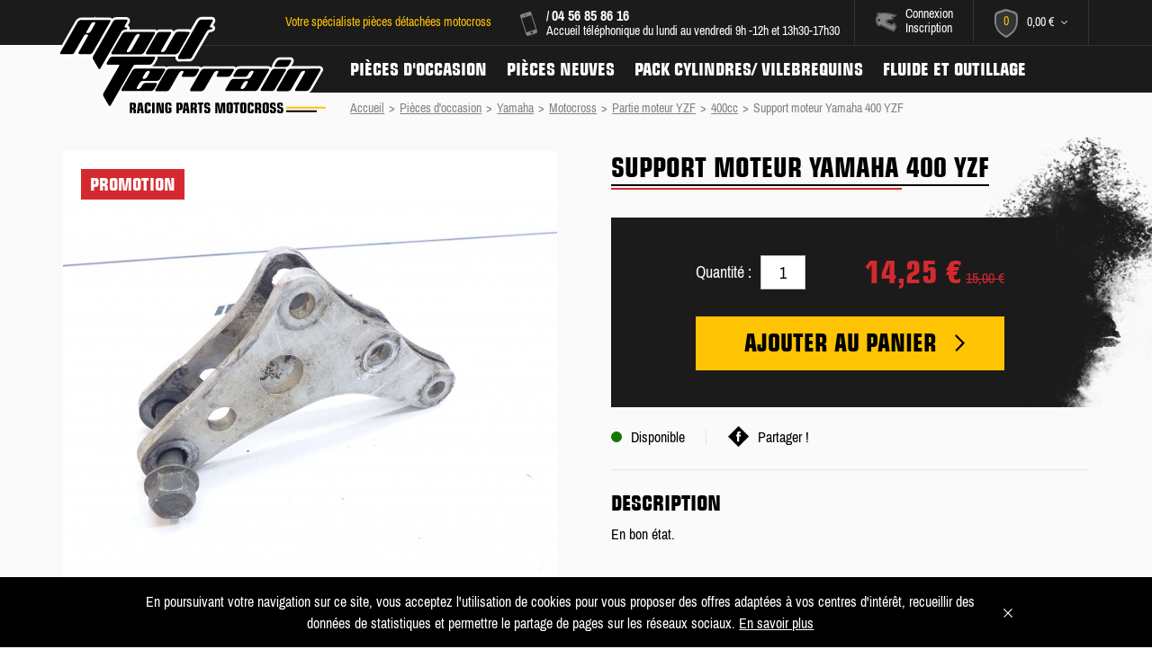

--- FILE ---
content_type: text/html; charset=utf-8
request_url: https://www.atout-terrain.com/fr/400cc/3486-support-moteur-400-yzf.html
body_size: 12062
content:
<!DOCTYPE HTML> <!--[if lt IE 7]><html class="no-js lt-ie9 lt-ie8 lt-ie7" lang="fr-fr"><![endif]--> <!--[if IE 7]><html class="no-js lt-ie9 lt-ie8 ie7" lang="fr-fr"><![endif]--> <!--[if IE 8]><html class="no-js lt-ie9 ie8" lang="fr-fr"><![endif]--> <!--[if IE 9]><html class="no-js ie9" lang="fr-fr"><![endif]--> <!--[if IE 10]><html class="no-js ie10" lang="fr-fr"><![endif]--><html lang="fr-fr"><head><meta charset="utf-8" /><title>Support moteur Yamaha 400 YZF - Atout-Terrain</title><meta name="description" content="Support moteur 400 YZF" /><meta name="keywords" content="support,moteur,400,yzf,yamaha" /><meta name="robots" content="index,follow" /><meta name="viewport" content="width=device-width, minimum-scale=1, maximum-scale=1, initial-scale=1.0" /><meta name="apple-mobile-web-app-capable" content="yes" /><link rel="apple-touch-icon" sizes="180x180" href="/apple-touch-icon.png?v=1"><link rel="icon" type="image/png" sizes="32x32" href="/favicon-32x32.png?v=1"><link rel="icon" type="image/png" sizes="16x16" href="/favicon-16x16.png?v=1"><link rel="manifest" href="/manifest.json?v=1"><link rel="mask-icon" href="/safari-pinned-tab.svg?v=1" color="#fec303"><meta name="theme-color" content="#ffffff"><link rel="stylesheet" href="https://www.atout-terrain.com/themes/theme_nq/cache/v_205_893c236e99a2aa3ca409590a22ad1940_all.css" type="text/css" media="all" /><link rel="stylesheet" href="https://www.atout-terrain.com/themes/theme_nq/cache/v_205_1724bca7db15ac404e0afdad2efdcbc6_print.css" type="text/css" media="print" /><meta property="og:type" content="product"/><meta property="og:title" content="Support moteur Yamaha 400 YZF"/><meta property="og:site_name" content="Atout-Terrain"/><meta property="og:image" content="https://www.atout-terrain.com/153316-nq_social_share/support-moteur-400-yzf.jpg"/><meta property="og:description" content="En bon &eacute;tat."/><meta property="og:url" content="https://www.atout-terrain.com/fr/400cc/3486-support-moteur-400-yzf.html"/><meta property="product:plural_title" content="Support moteur Yamaha 400 YZF"/><meta property="product:price:amount" content="14.25"/><meta property="product:price:currency" content="EUR"/><meta name="title" content="Support moteur Yamaha 400 YZF"/><link rel="image_src" href="https://www.atout-terrain.com/153316-nq_social_share/support-moteur-400-yzf.jpg"/><meta name="twitter:card" content="product"/><meta name="twitter:title" content="Support moteur Yamaha 400 YZF"/><meta name="twitter:description" content="En bon &eacute;tat."/><meta name="twitter:image:src" content="https://www.atout-terrain.com/153316-nq_social_share/support-moteur-400-yzf.jpg"/><meta name="twitter:data1" content="14,25 €"/><meta name="twitter:label1" content="Prix"/><meta name="twitter:data2" content="Atout-Terrain"/><meta name="twitter:label2" content="Vendu par"/>  <!--[if IE 8]> 
<script src="https://oss.maxcdn.com/libs/html5shiv/3.7.0/html5shiv.js"></script> 
<script src="https://oss.maxcdn.com/libs/respond.js/1.3.0/respond.min.js"></script> <![endif]--></head><body id="product" class="page-product product-3486 product-support-moteur-400-yzf category-768 category-400cc show-left-column hide-right-column lang_fr"><div id="page"><div class="header-container"> <header id="header" class="width_elem"> <a id="header_logo" href="https://www.atout-terrain.com/" title="Atout-Terrain"> <i class="svg_icon-logo1 logo"></i> <i class="svg_icon-logo_noir2 logo_baseline hide_mobile"></i> <i class="svg_icon-logo_blanc2 logo_baseline visible_mobile"></i> </a><div id="hook_top"><div id="blockcart" class="shopping_cart"> <a id="link_blockcart_top" href="https://www.atout-terrain.com/fr/commande" title="Voir mon panier" rel="nofollow"> <span class="content_nb_product_cart"> <i class="svg_icon-panier illus"></i> <span class="ajax_cart_quantity">0</span> </span> <span class="hide_mobile float-left"> <span class="ajax_cart_total"> 0,00 € </span> <i class="svg_icon-arrow_bottom arrow"></i> </span> </a><div class="cart_block block exclusive"><div class="block_content"><div class="cart_block_list"><p class="cart_block_no_products"> Aucun produit</p><div class="cart-prices"><div class="cart-prices-line first-line"> <span class="price cart_block_shipping_cost ajax_cart_shipping_cost unvisible"> À définir </span> <span class="label unvisible"> Livraison </span></div><div class="cart-prices-line last-line"> <span class="price cart_block_total ajax_block_cart_total">0,00 €</span> <span class="label">Total</span></div></div><p class="cart-buttons"> <a id="button_order_cart" class="button has_arrow" href="https://www.atout-terrain.com/fr/commande" title="Commander" rel="nofollow"> <span class="content"> <span class="text">Commander</span> <span class="hover_svg arrow"> <i class="svg_icon-arrow_right-black default"></i> <i class="svg_icon-arrow_right hover"></i> </span> </span> </a></p></div></div></div></div><div id="blockuserinfo"> <a href="https://www.atout-terrain.com/fr/mon-compte" rel="nofollow" title="Identifiez-vous"> <i class="svg_icon-casque illus"></i> <span class="hide_mobile"> <span class="header_user_info"> Connexion <br/> Inscription </span> </span> </a></div><div id="infos_head_blockuserinfo" class="hide_mobile"><div class="contact"> <i class="svg_icon-tel illus"></i><div class="content_contact"> <strong> <a title="Appelez-nous !&nbsp;"href="tel:+33"></a> / <a title="Appelez-nous !&nbsp;"href="tel:+33456858616">04 56 85 86 16</a> </strong> <br /> Accueil téléphonique du lundi au vendredi 9h -12h et 13h30-17h30</div></div><div class="baseline"> <span class="text_baseline"> Votre spécialiste pièces détachées motocross </span></div></div></div><div id="content_hook_navigation"><div id="hook_navigation"><div class="content_nq_navigation"><div id="nq_navigation" class="clearfix"><ul id="menu" class="menu"><li class="li_entry has_submenu"> <a class="entry" href="https://www.atout-terrain.com/fr/69-pieces-d-occasion" title="Pi&egrave;ces d&#039;occasion"> Pi&egrave;ces d&#039;occasion <span class="visible_mobile arrow_mobile"> <i class="svg_icon-arrow_right"></i> </span> </a><div class="submenu"><ul class="content_submenu content_submenu1"><li class="btn_back"> <i class="svg_icon-arrow_left arrow"></i> Retour</li><li class="title_content_submenu"> Pi&egrave;ces d&#039;occasion</li><li class="content_submenu_entry"> <a class="link" href="https://www.atout-terrain.com/fr/76-yamaha" title="Yamaha"> <span class="display_table_cell"> Yamaha </span> </a></li><li class="content_submenu_entry"> <a class="link" href="https://www.atout-terrain.com/fr/75-honda" title="Honda"> <span class="display_table_cell"> Honda </span> </a></li><li class="content_submenu_entry"> <a class="link" href="https://www.atout-terrain.com/fr/77-suzuki" title="Suzuki"> <span class="display_table_cell"> Suzuki </span> </a></li><li class="content_submenu_entry"> <a class="link" href="https://www.atout-terrain.com/fr/78-kawasaki" title="Kawasaki"> <span class="display_table_cell"> Kawasaki </span> </a></li><li class="content_submenu_entry"> <a class="link" href="https://www.atout-terrain.com/fr/81-ktm" title="KTM"> <span class="display_table_cell"> KTM </span> </a></li><li class="content_submenu_entry"> <a class="link" href="https://www.atout-terrain.com/fr/80-husqvarna" title="Husqvarna"> <span class="display_table_cell"> Husqvarna </span> </a></li><li class="content_submenu_entry"> <a class="link" href="https://www.atout-terrain.com/fr/878-tm-racing" title="TM racing"> <span class="display_table_cell"> TM racing </span> </a></li><li class="content_submenu_entry"> <a class="link" href="https://www.atout-terrain.com/fr/79-gas-gas" title="Gas Gas"> <span class="display_table_cell"> Gas Gas </span> </a></li><li class="content_submenu_entry"> <a class="link" href="https://www.atout-terrain.com/fr/907-beta" title="Beta"> <span class="display_table_cell"> Beta </span> </a></li><li class="content_submenu_entry"> <a class="link" href="https://www.atout-terrain.com/fr/911-montesa" title="Montesa"> <span class="display_table_cell"> Montesa </span> </a></li><li class="content_submenu_entry"> <a class="link" href="https://www.atout-terrain.com/fr/1126-scorpa" title="Scorpa"> <span class="display_table_cell"> Scorpa </span> </a></li><li class="content_submenu_entry"> <a class="link" href="https://www.atout-terrain.com/fr/929-sherco" title="Sherco"> <span class="display_table_cell"> Sherco </span> </a></li><li class="content_submenu_entry"> <a class="link" href="https://www.atout-terrain.com/fr/915-aprilia" title="Aprilia"> <span class="display_table_cell"> Aprilia </span> </a></li><li class="content_submenu_entry"> <a class="link" href="https://www.atout-terrain.com/fr/1201-cagiva" title="Cagiva"> <span class="display_table_cell"> Cagiva </span> </a></li><li class="content_submenu_entry"> <a class="link" href="https://www.atout-terrain.com/fr/1301-polaris" title="Polaris"> <span class="display_table_cell"> Polaris </span> </a></li><li class="content_submenu_entry"> <a class="link" href="https://www.atout-terrain.com/fr/1403-kymco" title="Kymco"> <span class="display_table_cell"> Kymco </span> </a></li><li class="content_submenu_entry"> <a class="link" href="https://www.atout-terrain.com/fr/1222-husaberg" title="Husaberg"> <span class="display_table_cell"> Husaberg </span> </a></li><li class="content_submenu_entry"> <a class="link" href="https://www.atout-terrain.com/fr/1319-sea-doo" title="Sea-doo"> <span class="display_table_cell"> Sea-doo </span> </a></li><li class="content_submenu_entry"> <a class="link" href="https://www.atout-terrain.com/fr/2030-450-yfz" title="SMC"> <span class="display_table_cell"> SMC </span> </a></li><li class="content_submenu_entry"> <a class="link" href="https://www.atout-terrain.com/fr/848-pieces-communes" title="Pi&egrave;ces communes"> <span class="display_table_cell"> Pi&egrave;ces communes </span> </a></li></ul></div></li><li class="li_entry has_submenu"> <a class="entry" href="https://www.atout-terrain.com/fr/159-pieces-neuves" title="Pi&egrave;ces neuves"> Pi&egrave;ces neuves <span class="visible_mobile arrow_mobile"> <i class="svg_icon-arrow_right"></i> </span> </a><div class="submenu"><ul class="content_submenu content_submenu2"><li class="btn_back"> <i class="svg_icon-arrow_left arrow"></i> Retour</li><li class="title_content_submenu"> Pi&egrave;ces neuves</li><li class="content_submenu_entry"> <a class="link has_sub_elem" href="https://www.atout-terrain.com/fr/1135-pieces-moteur" title="Pi&egrave;ces moteurs"> <span class="display_table_cell"> <i class="svg_icon-menu_piece_moteur-white illus"></i> Pi&egrave;ces moteurs </span> </a><ul class="content_submenu_children"><li class="children block_column"><ul class="subsubmenu"><li class="visible_mobile"> <span class="btn_back"> <i class="svg_icon-arrow_left arrow"></i> Retour </span></li><li class="visible_mobile title_content_submenu"> <i class="svg_icon-menu_piece_moteur-amber illus"></i> Pi&egrave;ces moteurs</li><li class="elem_subsubmenu"> <a class="elem" href="https://www.atout-terrain.com/fr/171-joints-moteur" title="JOINTS MOTEUR"> <span class="display_table_cell"> <span class="hover_svg illus hide_mobile"> <i class="svg_icon-arrow_right-black default"></i> <i class="svg_icon-arrow_right-amber hover"></i> </span> <span class="illus visible_mobile"> <i class="svg_icon-arrow_right"></i> </span> <span class="text"> Joints moteur </span> </span> </a></li><li class="elem_subsubmenu"> <a class="elem" href="https://www.atout-terrain.com/fr/162-pistons" title="PISTONS"> <span class="display_table_cell"> <span class="hover_svg illus hide_mobile"> <i class="svg_icon-arrow_right-black default"></i> <i class="svg_icon-arrow_right-amber hover"></i> </span> <span class="illus visible_mobile"> <i class="svg_icon-arrow_right"></i> </span> <span class="text"> Pistons </span> </span> </a></li><li class="elem_subsubmenu"> <a class="elem" href="https://www.atout-terrain.com/fr/163-kit-cylindre" title="KIT CYLINDRE"> <span class="display_table_cell"> <span class="hover_svg illus hide_mobile"> <i class="svg_icon-arrow_right-black default"></i> <i class="svg_icon-arrow_right-amber hover"></i> </span> <span class="illus visible_mobile"> <i class="svg_icon-arrow_right"></i> </span> <span class="text"> Kit cylindre </span> </span> </a></li><li class="elem_subsubmenu"> <a class="elem" href="https://www.atout-terrain.com/fr/167-vilebrequins" title="VILEBREQUINS"> <span class="display_table_cell"> <span class="hover_svg illus hide_mobile"> <i class="svg_icon-arrow_right-black default"></i> <i class="svg_icon-arrow_right-amber hover"></i> </span> <span class="illus visible_mobile"> <i class="svg_icon-arrow_right"></i> </span> <span class="text"> Vilebrequins </span> </span> </a></li><li class="elem_subsubmenu"> <a class="elem" href="https://www.atout-terrain.com/fr/967-pompe-a-eau" title="POMPE A EAU"> <span class="display_table_cell"> <span class="hover_svg illus hide_mobile"> <i class="svg_icon-arrow_right-black default"></i> <i class="svg_icon-arrow_right-amber hover"></i> </span> <span class="illus visible_mobile"> <i class="svg_icon-arrow_right"></i> </span> <span class="text"> Pompe a eau </span> </span> </a></li><li class="elem_subsubmenu"> <a class="elem" href="https://www.atout-terrain.com/fr/703-carburateur" title="CARBURATEUR"> <span class="display_table_cell"> <span class="hover_svg illus hide_mobile"> <i class="svg_icon-arrow_right-black default"></i> <i class="svg_icon-arrow_right-amber hover"></i> </span> <span class="illus visible_mobile"> <i class="svg_icon-arrow_right"></i> </span> <span class="text"> Carburateur </span> </span> </a></li><li class="elem_subsubmenu"> <a class="elem" href="https://www.atout-terrain.com/fr/1429-kit-de-reparation-de-pompe-a-carburant" title="POMPE A CARBURANT"> <span class="display_table_cell"> <span class="hover_svg illus hide_mobile"> <i class="svg_icon-arrow_right-black default"></i> <i class="svg_icon-arrow_right-amber hover"></i> </span> <span class="illus visible_mobile"> <i class="svg_icon-arrow_right"></i> </span> <span class="text"> Pompe a carburant </span> </span> </a></li><li class="elem_subsubmenu"> <a class="elem" href="https://www.atout-terrain.com/fr/547-distribution" title="DISTRIBUTION"> <span class="display_table_cell"> <span class="hover_svg illus hide_mobile"> <i class="svg_icon-arrow_right-black default"></i> <i class="svg_icon-arrow_right-amber hover"></i> </span> <span class="illus visible_mobile"> <i class="svg_icon-arrow_right"></i> </span> <span class="text"> Distribution </span> </span> </a></li><li class="elem_subsubmenu"> <a class="elem" href="https://www.atout-terrain.com/fr/975-carter-d-embrayage-et-allumage" title="CARTER BOYESEN"> <span class="display_table_cell"> <span class="hover_svg illus hide_mobile"> <i class="svg_icon-arrow_right-black default"></i> <i class="svg_icon-arrow_right-amber hover"></i> </span> <span class="illus visible_mobile"> <i class="svg_icon-arrow_right"></i> </span> <span class="text"> Carter boyesen </span> </span> </a></li><li class="elem_subsubmenu"> <a class="elem" href="https://www.atout-terrain.com/fr/191-radiateursdurites" title="RADIATEURS,DURITES"> <span class="display_table_cell"> <span class="hover_svg illus hide_mobile"> <i class="svg_icon-arrow_right-black default"></i> <i class="svg_icon-arrow_right-amber hover"></i> </span> <span class="illus visible_mobile"> <i class="svg_icon-arrow_right"></i> </span> <span class="text"> Radiateurs,durites </span> </span> </a></li><li class="elem_subsubmenu"> <a class="elem" href="https://www.atout-terrain.com/fr/180-culasse-vhm" title="CULASSE VHM"> <span class="display_table_cell"> <span class="hover_svg illus hide_mobile"> <i class="svg_icon-arrow_right-black default"></i> <i class="svg_icon-arrow_right-amber hover"></i> </span> <span class="illus visible_mobile"> <i class="svg_icon-arrow_right"></i> </span> <span class="text"> Culasse vhm </span> </span> </a></li><li class="elem_subsubmenu"> <a class="elem" href="https://www.atout-terrain.com/fr/179-boite-a-clapets-vforces-et-lamelles-origine" title="CLAPETS CARBONE"> <span class="display_table_cell"> <span class="hover_svg illus hide_mobile"> <i class="svg_icon-arrow_right-black default"></i> <i class="svg_icon-arrow_right-amber hover"></i> </span> <span class="illus visible_mobile"> <i class="svg_icon-arrow_right"></i> </span> <span class="text"> Clapets carbone </span> </span> </a></li><li class="elem_subsubmenu"> <a class="elem" href="https://www.atout-terrain.com/fr/178-filtres-huileair" title="FILTRES HUILE/AIR"> <span class="display_table_cell"> <span class="hover_svg illus hide_mobile"> <i class="svg_icon-arrow_right-black default"></i> <i class="svg_icon-arrow_right-amber hover"></i> </span> <span class="illus visible_mobile"> <i class="svg_icon-arrow_right"></i> </span> <span class="text"> Filtres huile/air </span> </span> </a></li><li class="elem_subsubmenu"> <a class="elem" href="https://www.atout-terrain.com/fr/174-embrayage" title="EMBRAYAGE"> <span class="display_table_cell"> <span class="hover_svg illus hide_mobile"> <i class="svg_icon-arrow_right-black default"></i> <i class="svg_icon-arrow_right-amber hover"></i> </span> <span class="illus visible_mobile"> <i class="svg_icon-arrow_right"></i> </span> <span class="text"> Embrayage </span> </span> </a></li><li class="elem_subsubmenu"> <a class="elem" href="https://www.atout-terrain.com/fr/190-reservoirs" title="RESERVOIRS"> <span class="display_table_cell"> <span class="hover_svg illus hide_mobile"> <i class="svg_icon-arrow_right-black default"></i> <i class="svg_icon-arrow_right-amber hover"></i> </span> <span class="illus visible_mobile"> <i class="svg_icon-arrow_right"></i> </span> <span class="text"> Reservoirs </span> </span> </a></li><li class="elem_subsubmenu"> <a class="elem" href="https://www.atout-terrain.com/fr/719-protection-moteurradiateur" title="PROTECTION MOTEUR/RADIATEUR"> <span class="display_table_cell"> <span class="hover_svg illus hide_mobile"> <i class="svg_icon-arrow_right-black default"></i> <i class="svg_icon-arrow_right-amber hover"></i> </span> <span class="illus visible_mobile"> <i class="svg_icon-arrow_right"></i> </span> <span class="text"> Protection moteur/radiateur </span> </span> </a></li><li class="elem_subsubmenu"> <a class="elem" href="https://www.atout-terrain.com/fr/585-injection-racing" title="INJECTION RACING"> <span class="display_table_cell"> <span class="hover_svg illus hide_mobile"> <i class="svg_icon-arrow_right-black default"></i> <i class="svg_icon-arrow_right-amber hover"></i> </span> <span class="illus visible_mobile"> <i class="svg_icon-arrow_right"></i> </span> <span class="text"> Injection racing </span> </span> </a></li><li class="elem_subsubmenu"> <a class="elem" href="https://www.atout-terrain.com/fr/1443-sabot-moteur" title="SABOT MOTEUR"> <span class="display_table_cell"> <span class="hover_svg illus hide_mobile"> <i class="svg_icon-arrow_right-black default"></i> <i class="svg_icon-arrow_right-amber hover"></i> </span> <span class="illus visible_mobile"> <i class="svg_icon-arrow_right"></i> </span> <span class="text"> Sabot moteur </span> </span> </a></li><li class="elem_subsubmenu"> <a class="elem" href="https://www.atout-terrain.com/fr/958-roulement-bv" title="Roulement B.V"> <span class="display_table_cell"> <span class="hover_svg illus hide_mobile"> <i class="svg_icon-arrow_right-black default"></i> <i class="svg_icon-arrow_right-amber hover"></i> </span> <span class="illus visible_mobile"> <i class="svg_icon-arrow_right"></i> </span> <span class="text"> Roulement b.v </span> </span> </a></li></ul></li></ul></li><li class="content_submenu_entry"> <a class="link has_sub_elem" href="https://www.atout-terrain.com/fr/1136-echappement" title="Echappement"> <span class="display_table_cell"> <i class="svg_icon-menu_echappement-white illus"></i> Echappement </span> </a><ul class="content_submenu_children"><li class="children block_column"><ul class="subsubmenu"><li class="visible_mobile"> <span class="btn_back"> <i class="svg_icon-arrow_left arrow"></i> Retour </span></li><li class="visible_mobile title_content_submenu"> <i class="svg_icon-menu_echappement-amber illus"></i> Echappement</li><li class="elem_subsubmenu"> <a class="elem" href="https://www.atout-terrain.com/fr/181-pot-silencieux" title="POT SILENCIEUX"> <span class="display_table_cell"> <span class="hover_svg illus hide_mobile"> <i class="svg_icon-arrow_right-black default"></i> <i class="svg_icon-arrow_right-amber hover"></i> </span> <span class="illus visible_mobile"> <i class="svg_icon-arrow_right"></i> </span> <span class="text"> Pot silencieux </span> </span> </a></li></ul></li></ul></li><li class="content_submenu_entry"> <a class="link has_sub_elem" href="https://www.atout-terrain.com/fr/1140-partie-cycle" title="Partie cycle"> <span class="display_table_cell"> <i class="svg_icon-menu_partie_cycle-white illus"></i> Partie cycle </span> </a><ul class="content_submenu_children"><li class="children block_column"><ul class="subsubmenu"><li class="visible_mobile"> <span class="btn_back"> <i class="svg_icon-arrow_left arrow"></i> Retour </span></li><li class="visible_mobile title_content_submenu"> <i class="svg_icon-menu_partie_cycle-amber illus"></i> Partie cycle</li><li class="elem_subsubmenu"> <a class="elem" href="https://www.atout-terrain.com/fr/192-roues" title="ROUES"> <span class="display_table_cell"> <span class="hover_svg illus hide_mobile"> <i class="svg_icon-arrow_right-black default"></i> <i class="svg_icon-arrow_right-amber hover"></i> </span> <span class="illus visible_mobile"> <i class="svg_icon-arrow_right"></i> </span> <span class="text"> Roues </span> </span> </a></li><li class="elem_subsubmenu"> <a class="elem" href="https://www.atout-terrain.com/fr/194-suspensions" title="SUSPENSIONS"> <span class="display_table_cell"> <span class="hover_svg illus hide_mobile"> <i class="svg_icon-arrow_right-black default"></i> <i class="svg_icon-arrow_right-amber hover"></i> </span> <span class="illus visible_mobile"> <i class="svg_icon-arrow_right"></i> </span> <span class="text"> Suspensions </span> </span> </a></li><li class="elem_subsubmenu"> <a class="elem" href="https://www.atout-terrain.com/fr/720-pneuchambre" title="PNEU/CHAMBRE"> <span class="display_table_cell"> <span class="hover_svg illus hide_mobile"> <i class="svg_icon-arrow_right-black default"></i> <i class="svg_icon-arrow_right-amber hover"></i> </span> <span class="illus visible_mobile"> <i class="svg_icon-arrow_right"></i> </span> <span class="text"> Pneu/chambre </span> </span> </a></li><li class="elem_subsubmenu"> <a class="elem" href="https://www.atout-terrain.com/fr/1648-etrier-de-frein" title="ETRIER DE FREIN "> <span class="display_table_cell"> <span class="hover_svg illus hide_mobile"> <i class="svg_icon-arrow_right-black default"></i> <i class="svg_icon-arrow_right-amber hover"></i> </span> <span class="illus visible_mobile"> <i class="svg_icon-arrow_right"></i> </span> <span class="text"> Etrier de frein </span> </span> </a></li></ul></li></ul></li><li class="content_submenu_entry"> <a class="link has_sub_elem" href="https://www.atout-terrain.com/fr/1138-poste-de-pilotage" title="Poste de pilotage"> <span class="display_table_cell"> <i class="svg_icon-menu_poste_pilotage-white illus"></i> Poste de pilotage </span> </a><ul class="content_submenu_children"><li class="children block_column"><ul class="subsubmenu"><li class="visible_mobile"> <span class="btn_back"> <i class="svg_icon-arrow_left arrow"></i> Retour </span></li><li class="visible_mobile title_content_submenu"> <i class="svg_icon-menu_poste_pilotage-amber illus"></i> Poste de pilotage</li><li class="elem_subsubmenu"> <a class="elem" href="https://www.atout-terrain.com/fr/184-cables" title="CABLES"> <span class="display_table_cell"> <span class="hover_svg illus hide_mobile"> <i class="svg_icon-arrow_right-black default"></i> <i class="svg_icon-arrow_right-amber hover"></i> </span> <span class="illus visible_mobile"> <i class="svg_icon-arrow_right"></i> </span> <span class="text"> Cables </span> </span> </a></li><li class="elem_subsubmenu"> <a class="elem" href="https://www.atout-terrain.com/fr/205-commandes" title="COMMANDES"> <span class="display_table_cell"> <span class="hover_svg illus hide_mobile"> <i class="svg_icon-arrow_right-black default"></i> <i class="svg_icon-arrow_right-amber hover"></i> </span> <span class="illus visible_mobile"> <i class="svg_icon-arrow_right"></i> </span> <span class="text"> Commandes </span> </span> </a></li><li class="elem_subsubmenu"> <a class="elem" href="https://www.atout-terrain.com/fr/715-guidons-poignees" title="GUIDONS-POIGNEES"> <span class="display_table_cell"> <span class="hover_svg illus hide_mobile"> <i class="svg_icon-arrow_right-black default"></i> <i class="svg_icon-arrow_right-amber hover"></i> </span> <span class="illus visible_mobile"> <i class="svg_icon-arrow_right"></i> </span> <span class="text"> Guidons-poignees </span> </span> </a></li><li class="elem_subsubmenu"> <a class="elem" href="https://www.atout-terrain.com/fr/1998-pedale-de-frein" title="PEDALE DE FREIN"> <span class="display_table_cell"> <span class="hover_svg illus hide_mobile"> <i class="svg_icon-arrow_right-black default"></i> <i class="svg_icon-arrow_right-amber hover"></i> </span> <span class="illus visible_mobile"> <i class="svg_icon-arrow_right"></i> </span> <span class="text"> Pedale de frein </span> </span> </a></li></ul></li></ul></li><li class="content_submenu_entry"> <a class="link has_sub_elem" href="https://www.atout-terrain.com/fr/1137-roulements" title="Roulements"> <span class="display_table_cell"> <i class="svg_icon-menu_roulement-white illus"></i> Roulements </span> </a><ul class="content_submenu_children"><li class="children block_column"><ul class="subsubmenu"><li class="visible_mobile"> <span class="btn_back"> <i class="svg_icon-arrow_left arrow"></i> Retour </span></li><li class="visible_mobile title_content_submenu"> <i class="svg_icon-menu_roulement-amber illus"></i> Roulements</li><li class="elem_subsubmenu"> <a class="elem" href="https://www.atout-terrain.com/fr/186-roulements-cycles" title="ROULEMENTS CYCLES"> <span class="display_table_cell"> <span class="hover_svg illus hide_mobile"> <i class="svg_icon-arrow_right-black default"></i> <i class="svg_icon-arrow_right-amber hover"></i> </span> <span class="illus visible_mobile"> <i class="svg_icon-arrow_right"></i> </span> <span class="text"> Roulements cycles </span> </span> </a></li><li class="elem_subsubmenu"> <a class="elem" href="https://www.atout-terrain.com/fr/958-roulement-bv" title="ROULEMENT B.V"> <span class="display_table_cell"> <span class="hover_svg illus hide_mobile"> <i class="svg_icon-arrow_right-black default"></i> <i class="svg_icon-arrow_right-amber hover"></i> </span> <span class="illus visible_mobile"> <i class="svg_icon-arrow_right"></i> </span> <span class="text"> Roulement b.v </span> </span> </a></li></ul></li></ul></li><li class="content_submenu_entry"> <a class="link has_sub_elem" href="https://www.atout-terrain.com/fr/185-freinage" title="Freinage"> <span class="display_table_cell"> <i class="svg_icon-menu_freinage-white illus"></i> Freinage </span> </a><ul class="content_submenu_children"><li class="children block_column"><ul class="subsubmenu"><li class="visible_mobile"> <span class="btn_back"> <i class="svg_icon-arrow_left arrow"></i> Retour </span></li><li class="visible_mobile title_content_submenu"> <i class="svg_icon-menu_freinage-amber illus"></i> Freinage</li><li class="elem_subsubmenu"> <a class="elem" href="https://www.atout-terrain.com/fr/670-yamaha" title="YAMAHA"> <span class="display_table_cell"> <span class="hover_svg illus hide_mobile"> <i class="svg_icon-arrow_right-black default"></i> <i class="svg_icon-arrow_right-amber hover"></i> </span> <span class="illus visible_mobile"> <i class="svg_icon-arrow_right"></i> </span> <span class="text"> Yamaha </span> </span> </a></li><li class="elem_subsubmenu"> <a class="elem" href="https://www.atout-terrain.com/fr/671-honda" title="HONDA"> <span class="display_table_cell"> <span class="hover_svg illus hide_mobile"> <i class="svg_icon-arrow_right-black default"></i> <i class="svg_icon-arrow_right-amber hover"></i> </span> <span class="illus visible_mobile"> <i class="svg_icon-arrow_right"></i> </span> <span class="text"> Honda </span> </span> </a></li><li class="elem_subsubmenu"> <a class="elem" href="https://www.atout-terrain.com/fr/672-suzuki" title="SUZUKI"> <span class="display_table_cell"> <span class="hover_svg illus hide_mobile"> <i class="svg_icon-arrow_right-black default"></i> <i class="svg_icon-arrow_right-amber hover"></i> </span> <span class="illus visible_mobile"> <i class="svg_icon-arrow_right"></i> </span> <span class="text"> Suzuki </span> </span> </a></li><li class="elem_subsubmenu"> <a class="elem" href="https://www.atout-terrain.com/fr/673-kawasaki-" title="KAWASAKI "> <span class="display_table_cell"> <span class="hover_svg illus hide_mobile"> <i class="svg_icon-arrow_right-black default"></i> <i class="svg_icon-arrow_right-amber hover"></i> </span> <span class="illus visible_mobile"> <i class="svg_icon-arrow_right"></i> </span> <span class="text"> Kawasaki </span> </span> </a></li><li class="elem_subsubmenu"> <a class="elem" href="https://www.atout-terrain.com/fr/674-ktm" title="KTM"> <span class="display_table_cell"> <span class="hover_svg illus hide_mobile"> <i class="svg_icon-arrow_right-black default"></i> <i class="svg_icon-arrow_right-amber hover"></i> </span> <span class="illus visible_mobile"> <i class="svg_icon-arrow_right"></i> </span> <span class="text"> Ktm </span> </span> </a></li><li class="elem_subsubmenu"> <a class="elem" href="https://www.atout-terrain.com/fr/675-husqvarna" title="HUSQVARNA"> <span class="display_table_cell"> <span class="hover_svg illus hide_mobile"> <i class="svg_icon-arrow_right-black default"></i> <i class="svg_icon-arrow_right-amber hover"></i> </span> <span class="illus visible_mobile"> <i class="svg_icon-arrow_right"></i> </span> <span class="text"> Husqvarna </span> </span> </a></li><li class="elem_subsubmenu"> <a class="elem" href="https://www.atout-terrain.com/fr/676-husaberg" title="HUSABERG"> <span class="display_table_cell"> <span class="hover_svg illus hide_mobile"> <i class="svg_icon-arrow_right-black default"></i> <i class="svg_icon-arrow_right-amber hover"></i> </span> <span class="illus visible_mobile"> <i class="svg_icon-arrow_right"></i> </span> <span class="text"> Husaberg </span> </span> </a></li><li class="elem_subsubmenu"> <a class="elem" href="https://www.atout-terrain.com/fr/677-tm" title="TM"> <span class="display_table_cell"> <span class="hover_svg illus hide_mobile"> <i class="svg_icon-arrow_right-black default"></i> <i class="svg_icon-arrow_right-amber hover"></i> </span> <span class="illus visible_mobile"> <i class="svg_icon-arrow_right"></i> </span> <span class="text"> Tm </span> </span> </a></li><li class="elem_subsubmenu"> <a class="elem" href="https://www.atout-terrain.com/fr/678-gasgas" title="GASGAS"> <span class="display_table_cell"> <span class="hover_svg illus hide_mobile"> <i class="svg_icon-arrow_right-black default"></i> <i class="svg_icon-arrow_right-amber hover"></i> </span> <span class="illus visible_mobile"> <i class="svg_icon-arrow_right"></i> </span> <span class="text"> Gasgas </span> </span> </a></li></ul></li></ul></li><li class="content_submenu_entry"> <a class="link has_sub_elem" href="https://www.atout-terrain.com/fr/1141-transmission" title="Transmissions"> <span class="display_table_cell"> <i class="svg_icon-menu_transmission-white illus"></i> Transmissions </span> </a><ul class="content_submenu_children"><li class="children block_column"><ul class="subsubmenu"><li class="visible_mobile"> <span class="btn_back"> <i class="svg_icon-arrow_left arrow"></i> Retour </span></li><li class="visible_mobile title_content_submenu"> <i class="svg_icon-menu_transmission-amber illus"></i> Transmissions</li><li class="elem_subsubmenu"> <a class="elem" href="https://www.atout-terrain.com/fr/193-kits-chaines" title="KITS CHAINES"> <span class="display_table_cell"> <span class="hover_svg illus hide_mobile"> <i class="svg_icon-arrow_right-black default"></i> <i class="svg_icon-arrow_right-amber hover"></i> </span> <span class="illus visible_mobile"> <i class="svg_icon-arrow_right"></i> </span> <span class="text"> Kits chaines </span> </span> </a></li><li class="elem_subsubmenu"> <a class="elem" href="https://www.atout-terrain.com/fr/679-patinsroulettes-guides-chaines" title="PATINS,ROULETTES GUIDES CHAINES"> <span class="display_table_cell"> <span class="hover_svg illus hide_mobile"> <i class="svg_icon-arrow_right-black default"></i> <i class="svg_icon-arrow_right-amber hover"></i> </span> <span class="illus visible_mobile"> <i class="svg_icon-arrow_right"></i> </span> <span class="text"> Patins,roulettes guides chaines </span> </span> </a></li></ul></li></ul></li><li class="content_submenu_entry"> <a class="link has_sub_elem" href="https://www.atout-terrain.com/fr/187-plastique-deco-selle" title="Plastique"> <span class="display_table_cell"> <i class="svg_icon-menu_plastique-white illus"></i> Plastique </span> </a><ul class="content_submenu_children"><li class="children block_column"><ul class="subsubmenu"><li class="visible_mobile"> <span class="btn_back"> <i class="svg_icon-arrow_left arrow"></i> Retour </span></li><li class="visible_mobile title_content_submenu"> <i class="svg_icon-menu_plastique-amber illus"></i> Plastique</li><li class="elem_subsubmenu"> <a class="elem" href="https://www.atout-terrain.com/fr/661-yamaha" title="YAMAHA"> <span class="display_table_cell"> <span class="hover_svg illus hide_mobile"> <i class="svg_icon-arrow_right-black default"></i> <i class="svg_icon-arrow_right-amber hover"></i> </span> <span class="illus visible_mobile"> <i class="svg_icon-arrow_right"></i> </span> <span class="text"> Yamaha </span> </span> </a></li><li class="elem_subsubmenu"> <a class="elem" href="https://www.atout-terrain.com/fr/662-honda" title="HONDA"> <span class="display_table_cell"> <span class="hover_svg illus hide_mobile"> <i class="svg_icon-arrow_right-black default"></i> <i class="svg_icon-arrow_right-amber hover"></i> </span> <span class="illus visible_mobile"> <i class="svg_icon-arrow_right"></i> </span> <span class="text"> Honda </span> </span> </a></li><li class="elem_subsubmenu"> <a class="elem" href="https://www.atout-terrain.com/fr/663-suzuki" title="SUZUKI"> <span class="display_table_cell"> <span class="hover_svg illus hide_mobile"> <i class="svg_icon-arrow_right-black default"></i> <i class="svg_icon-arrow_right-amber hover"></i> </span> <span class="illus visible_mobile"> <i class="svg_icon-arrow_right"></i> </span> <span class="text"> Suzuki </span> </span> </a></li><li class="elem_subsubmenu"> <a class="elem" href="https://www.atout-terrain.com/fr/664-kawasaki" title="KAWASAKI"> <span class="display_table_cell"> <span class="hover_svg illus hide_mobile"> <i class="svg_icon-arrow_right-black default"></i> <i class="svg_icon-arrow_right-amber hover"></i> </span> <span class="illus visible_mobile"> <i class="svg_icon-arrow_right"></i> </span> <span class="text"> Kawasaki </span> </span> </a></li><li class="elem_subsubmenu"> <a class="elem" href="https://www.atout-terrain.com/fr/665-ktm" title="KTM"> <span class="display_table_cell"> <span class="hover_svg illus hide_mobile"> <i class="svg_icon-arrow_right-black default"></i> <i class="svg_icon-arrow_right-amber hover"></i> </span> <span class="illus visible_mobile"> <i class="svg_icon-arrow_right"></i> </span> <span class="text"> Ktm </span> </span> </a></li><li class="elem_subsubmenu"> <a class="elem" href="https://www.atout-terrain.com/fr/666-husqvarna" title="HUSQVARNA"> <span class="display_table_cell"> <span class="hover_svg illus hide_mobile"> <i class="svg_icon-arrow_right-black default"></i> <i class="svg_icon-arrow_right-amber hover"></i> </span> <span class="illus visible_mobile"> <i class="svg_icon-arrow_right"></i> </span> <span class="text"> Husqvarna </span> </span> </a></li><li class="elem_subsubmenu"> <a class="elem" href="https://www.atout-terrain.com/fr/667-husaberg" title="HUSABERG"> <span class="display_table_cell"> <span class="hover_svg illus hide_mobile"> <i class="svg_icon-arrow_right-black default"></i> <i class="svg_icon-arrow_right-amber hover"></i> </span> <span class="illus visible_mobile"> <i class="svg_icon-arrow_right"></i> </span> <span class="text"> Husaberg </span> </span> </a></li><li class="elem_subsubmenu"> <a class="elem" href="https://www.atout-terrain.com/fr/668-tm" title="TM"> <span class="display_table_cell"> <span class="hover_svg illus hide_mobile"> <i class="svg_icon-arrow_right-black default"></i> <i class="svg_icon-arrow_right-amber hover"></i> </span> <span class="illus visible_mobile"> <i class="svg_icon-arrow_right"></i> </span> <span class="text"> Tm </span> </span> </a></li><li class="elem_subsubmenu"> <a class="elem" href="https://www.atout-terrain.com/fr/669-gasgas" title="GASGAS"> <span class="display_table_cell"> <span class="hover_svg illus hide_mobile"> <i class="svg_icon-arrow_right-black default"></i> <i class="svg_icon-arrow_right-amber hover"></i> </span> <span class="illus visible_mobile"> <i class="svg_icon-arrow_right"></i> </span> <span class="text"> Gasgas </span> </span> </a></li></ul></li></ul></li><li class="content_submenu_entry"> <a class="link has_sub_elem" href="https://www.atout-terrain.com/fr/712-electricite" title="&Eacute;lectricit&eacute;"> <span class="display_table_cell"> <i class="svg_icon-menu_electricite-white illus"></i> &Eacute;lectricit&eacute; </span> </a><ul class="content_submenu_children"><li class="children block_column"><ul class="subsubmenu"><li class="visible_mobile"> <span class="btn_back"> <i class="svg_icon-arrow_left arrow"></i> Retour </span></li><li class="visible_mobile title_content_submenu"> <i class="svg_icon-menu_electricite-amber illus"></i> &Eacute;lectricit&eacute;</li><li class="elem_subsubmenu"> <a class="elem" href="https://www.atout-terrain.com/fr/702-bougieantiparasites" title="BOUGIE/ANTIPARASITES"> <span class="display_table_cell"> <span class="hover_svg illus hide_mobile"> <i class="svg_icon-arrow_right-black default"></i> <i class="svg_icon-arrow_right-amber hover"></i> </span> <span class="illus visible_mobile"> <i class="svg_icon-arrow_right"></i> </span> <span class="text"> Bougie/antiparasites </span> </span> </a></li><li class="elem_subsubmenu"> <a class="elem" href="https://www.atout-terrain.com/fr/713-coupe-circuit" title="COUPE CIRCUIT"> <span class="display_table_cell"> <span class="hover_svg illus hide_mobile"> <i class="svg_icon-arrow_right-black default"></i> <i class="svg_icon-arrow_right-amber hover"></i> </span> <span class="illus visible_mobile"> <i class="svg_icon-arrow_right"></i> </span> <span class="text"> Coupe circuit </span> </span> </a></li><li class="elem_subsubmenu"> <a class="elem" href="https://www.atout-terrain.com/fr/1228-demarreur" title="DEMARREUR"> <span class="display_table_cell"> <span class="hover_svg illus hide_mobile"> <i class="svg_icon-arrow_right-black default"></i> <i class="svg_icon-arrow_right-amber hover"></i> </span> <span class="illus visible_mobile"> <i class="svg_icon-arrow_right"></i> </span> <span class="text"> Demarreur </span> </span> </a></li><li class="elem_subsubmenu"> <a class="elem" href="https://www.atout-terrain.com/fr/714-stator-et-regulateur" title="STATOR ET REGULATEUR"> <span class="display_table_cell"> <span class="hover_svg illus hide_mobile"> <i class="svg_icon-arrow_right-black default"></i> <i class="svg_icon-arrow_right-amber hover"></i> </span> <span class="illus visible_mobile"> <i class="svg_icon-arrow_right"></i> </span> <span class="text"> Stator et regulateur </span> </span> </a></li><li class="elem_subsubmenu"> <a class="elem" href="https://www.atout-terrain.com/fr/1432-batterie" title="BATTERIE"> <span class="display_table_cell"> <span class="hover_svg illus hide_mobile"> <i class="svg_icon-arrow_right-black default"></i> <i class="svg_icon-arrow_right-amber hover"></i> </span> <span class="illus visible_mobile"> <i class="svg_icon-arrow_right"></i> </span> <span class="text"> Batterie </span> </span> </a></li></ul></li></ul></li><li class="content_submenu_entry"> <a class="link has_sub_elem" href="https://www.atout-terrain.com/fr/1454-quad" title="NOUVEAU pieces Quad"> <span class="display_table_cell"> NOUVEAU pieces Quad </span> </a><ul class="content_submenu_children"><li class="children block_column"><ul class="subsubmenu"><li class="visible_mobile"> <span class="btn_back"> <i class="svg_icon-arrow_left arrow"></i> Retour </span></li><li class="visible_mobile title_content_submenu"> <i class="svg_icon-menu_-amber illus"></i> NOUVEAU pieces Quad</li><li class="elem_subsubmenu"> <a class="elem" href="https://www.atout-terrain.com/fr/1455-moteur" title="Moteur"> <span class="display_table_cell"> <span class="hover_svg illus hide_mobile"> <i class="svg_icon-arrow_right-black default"></i> <i class="svg_icon-arrow_right-amber hover"></i> </span> <span class="illus visible_mobile"> <i class="svg_icon-arrow_right"></i> </span> <span class="text"> Moteur </span> </span> </a></li><li class="elem_subsubmenu"> <a class="elem" href="https://www.atout-terrain.com/fr/1571-cycle" title="Cycle"> <span class="display_table_cell"> <span class="hover_svg illus hide_mobile"> <i class="svg_icon-arrow_right-black default"></i> <i class="svg_icon-arrow_right-amber hover"></i> </span> <span class="illus visible_mobile"> <i class="svg_icon-arrow_right"></i> </span> <span class="text"> Cycle </span> </span> </a></li></ul></li></ul></li></ul></div></li><li class="li_entry"> <a class="entry" href="/fr/pack-category" title="Pack Cylindres/ Vilebrequins"> Pack Cylindres/ Vilebrequins <span class="visible_mobile arrow_mobile"> <i class="svg_icon-arrow_right"></i> </span> </a></li><li class="li_entry has_submenu"> <a class="entry" href="https://www.atout-terrain.com/fr/74-fluide-et-outillage" title="Fluide et Outillage"> Fluide et Outillage <span class="visible_mobile arrow_mobile"> <i class="svg_icon-arrow_right"></i> </span> </a><div class="submenu"><ul class="content_submenu content_submenu4"><li class="btn_back"> <i class="svg_icon-arrow_left arrow"></i> Retour</li><li class="title_content_submenu"> Fluide et Outillage</li><li class="content_submenu_entry"> <a class="link has_sub_elem" href="https://www.atout-terrain.com/fr/725-huiles-moteur" title="Huile moteur"> <span class="display_table_cell"> <i class="svg_icon-menu_huile_moteur-white illus"></i> Huile moteur </span> </a><ul class="content_submenu_children"><li class="children block_column"><ul class="subsubmenu"><li class="visible_mobile"> <span class="btn_back"> <i class="svg_icon-arrow_left arrow"></i> Retour </span></li><li class="visible_mobile title_content_submenu"> <i class="svg_icon-menu_huile_moteur-amber illus"></i> Huile moteur</li><li class="elem_subsubmenu"> <a class="elem" href="https://www.atout-terrain.com/fr/722-huiles-de-melange-2t" title="HUILES DE MELANGE 2T"> <span class="display_table_cell"> <span class="hover_svg illus hide_mobile"> <i class="svg_icon-arrow_right-black default"></i> <i class="svg_icon-arrow_right-amber hover"></i> </span> <span class="illus visible_mobile"> <i class="svg_icon-arrow_right"></i> </span> <span class="text"> Huiles de melange 2t </span> </span> </a></li><li class="elem_subsubmenu"> <a class="elem" href="https://www.atout-terrain.com/fr/723-huile-bv-2t" title="HUILE B.V 2T"> <span class="display_table_cell"> <span class="hover_svg illus hide_mobile"> <i class="svg_icon-arrow_right-black default"></i> <i class="svg_icon-arrow_right-amber hover"></i> </span> <span class="illus visible_mobile"> <i class="svg_icon-arrow_right"></i> </span> <span class="text"> Huile b.v 2t </span> </span> </a></li><li class="elem_subsubmenu"> <a class="elem" href="https://www.atout-terrain.com/fr/724-huile-moteur-4t" title="HUILE MOTEUR 4T"> <span class="display_table_cell"> <span class="hover_svg illus hide_mobile"> <i class="svg_icon-arrow_right-black default"></i> <i class="svg_icon-arrow_right-amber hover"></i> </span> <span class="illus visible_mobile"> <i class="svg_icon-arrow_right"></i> </span> <span class="text"> Huile moteur 4t </span> </span> </a></li></ul></li></ul></li><li class="content_submenu_entry"> <a class="link" href="https://www.atout-terrain.com/fr/727-liquide-de-refroidissement" title="Liquide de refroidissement"> <span class="display_table_cell"> <i class="svg_icon-menu_liquide_refroidissement-white illus"></i> Liquide de refroidissement </span> </a></li><li class="content_submenu_entry"> <a class="link" href="https://www.atout-terrain.com/fr/721-liquide-de-freins" title="Liquide de frein"> <span class="display_table_cell"> <i class="svg_icon-menu_liquide_freins-white illus"></i> Liquide de frein </span> </a></li><li class="content_submenu_entry"> <a class="link" href="https://www.atout-terrain.com/fr/726-huiles-suspension" title="Huiles suspension"> <span class="display_table_cell"> <i class="svg_icon-menu_huile_suspension-white illus"></i> Huiles suspension </span> </a></li><li class="content_submenu_entry"> <a class="link" href="https://www.atout-terrain.com/fr/728-produit-atelierlavage" title="Produit atelier/ lavage"> <span class="display_table_cell"> <i class="svg_icon-menu_produit_atelier_lavage-white illus"></i> Produit atelier/ lavage </span> </a></li><li class="content_submenu_entry"> <a class="link" href="https://www.atout-terrain.com/fr/730-graisse-chaine" title="Graisse cha&icirc;ne"> <span class="display_table_cell"> <i class="svg_icon-menu_griasse_chaine-white illus"></i> Graisse cha&icirc;ne </span> </a></li><li class="content_submenu_entry"> <a class="link" href="https://www.atout-terrain.com/fr/731-outillage" title="Outillage"> <span class="display_table_cell"> <i class="svg_icon-menu_outillage-white illus"></i> Outillage </span> </a></li><li class="content_submenu_entry"> <a class="link" href="https://www.atout-terrain.com/fr/973-huile-filtre-a-air" title="Huile filtre &agrave; air"> <span class="display_table_cell"> <i class="svg_icon-menu_huile_filtre_air-white illus"></i> Huile filtre &agrave; air </span> </a></li></ul></div></li></ul></div></div> <span class="visible_mobile" id="menu_burger"> <span class="content_illus"> <i class="svg_icon-burger_menu default"></i> <i class="svg_icon-burger_menu-amber open"></i> </span> </span></div></div><div class="bg_top_2"></div> </header><div class="bg_top"></div><div class="bg_top_part_right"></div></div><div class="columns-container"><div id="columns" class="container"><div class="breadcrumb width_elem hide_mobile"><div class="content_breadcrumb"> <a class="home" href="https://www.atout-terrain.com/" title="retour &agrave; Accueil">Accueil</a><span class="navigation-pipe">&gt;</span><span class="navigation_page"><span itemscope itemtype="http://data-vocabulary.org/Breadcrumb"><a itemprop="url" href="https://www.atout-terrain.com/fr/69-pieces-d-occasion" title="Pi&egrave;ces d'occasion" ><span itemprop="title">Pi&egrave;ces d'occasion</span></a></span><span class="navigation-pipe">></span><span itemscope itemtype="http://data-vocabulary.org/Breadcrumb"><a itemprop="url" href="https://www.atout-terrain.com/fr/76-yamaha" title="Yamaha" ><span itemprop="title">Yamaha</span></a></span><span class="navigation-pipe">></span><span itemscope itemtype="http://data-vocabulary.org/Breadcrumb"><a itemprop="url" href="https://www.atout-terrain.com/fr/761-motocross" title="Motocross" ><span itemprop="title">Motocross</span></a></span><span class="navigation-pipe">></span><span itemscope itemtype="http://data-vocabulary.org/Breadcrumb"><a itemprop="url" href="https://www.atout-terrain.com/fr/766-partie-moteur-yzf" title="Partie moteur YZF" ><span itemprop="title">Partie moteur YZF</span></a></span><span class="navigation-pipe">></span><span itemscope itemtype="http://data-vocabulary.org/Breadcrumb"><a itemprop="url" href="https://www.atout-terrain.com/fr/768-400cc" title="400cc" ><span itemprop="title">400cc</span></a></span><span class="navigation-pipe">></span>Support moteur Yamaha 400 YZF</span></div></div><div id="center_column" class="center_column"><div itemscope itemtype="https://schema.org/Product"><meta itemprop="url" content="https://www.atout-terrain.com/fr/400cc/3486-support-moteur-400-yzf.html"><div class="primary_block"><div id="product_page_top"><div class="visible_mobile" id="content_link_category_default"> <a id="link_category_default" href="https://www.atout-terrain.com/fr/768-400cc" title="400cc"> < 400cc </a></div><div class="width_elem clearfix"><div class="pb-left-column"><div id="image-block"><div id="view_full_size" class="hide_mobile"><div id="contain_image_product"><div class="flags"><span class="flag flag_promo">Promotion</span><span class="flag flag_new unvisible">Nouveau</span><span class="flag flag_sale unvisible">Promotion</span></div> <img class="image_product" id="bigpic" itemprop="image" src="https://www.atout-terrain.com/153316-large_default/support-moteur-400-yzf.jpg" title="Support moteur 400 YZF" alt="Support moteur 400 YZF" width="549" height="549"/> <span class="svg_icon-loupe_zoom-black span_link no-print hide_mobile"></span></div></div><div class="visible_mobile"><div id="contain_image_product"><div class="flags"><span class="flag flag_promo">Promotion</span><span class="flag flag_new unvisible">Nouveau</span><span class="flag flag_sale unvisible">Promotion</span></div><ul id="images_product_mobile"><li> <img class="image_product" id="bigpic" itemprop="image" src="https://www.atout-terrain.com/153316-large_default/support-moteur-400-yzf.jpg" title="Support moteur Yamaha 400 YZF" alt="Support moteur Yamaha 400 YZF" width="549" height="549"/></li><li> <img class="image_product" src="https://www.atout-terrain.com/84197-large_default/support-moteur-400-yzf.jpg" alt="Support moteur Yamaha 400 YZF" title="Support moteur Yamaha 400 YZF" height="549" width="549" itemprop="image" /></li><li> <img class="image_product" src="https://www.atout-terrain.com/76638-large_default/support-moteur-400-yzf.jpg" alt="Support moteur Yamaha 400 YZF" title="Support moteur Yamaha 400 YZF" height="549" width="549" itemprop="image" /></li><li> <img class="image_product" src="https://www.atout-terrain.com/76639-large_default/support-moteur-400-yzf.jpg" alt="Support moteur Yamaha 400 YZF" title="Support moteur Yamaha 400 YZF" height="549" width="549" itemprop="image" /></li></ul></div></div></div><div id="views_block" class="clearfix hide_mobile "> <span class="view_scroll_spacer"> <a id="view_scroll_left" class="" title="Pr&eacute;c&eacute;dent" href="javascript:{}"> <i class="svg_icon-arrow_left-black"></i> </a> </span><div id="thumbs_list"><ul id="thumbs_list_frame"><li id="thumbnail_153316"> <a href="https://www.atout-terrain.com/153316-thickbox_default/support-moteur-400-yzf.jpg" data-fancybox-group="other-views" class="fancybox shown" title="Support moteur Yamaha 400 YZF"> <img class="img-responsive" id="thumb_153316" src="https://www.atout-terrain.com/153316-small_default/support-moteur-400-yzf.jpg" alt="Support moteur Yamaha 400 YZF" title="Support moteur Yamaha 400 YZF" height="98" width="98" itemprop="image" /> <span class="thumb_border thumb_border_left"></span> <span class="thumb_border thumb_border_bottom"></span> <span class="thumb_border thumb_border_top"></span> <span class="thumb_border thumb_border_right"></span> <span class="triangle"></span> </a></li><li id="thumbnail_84197"> <a href="https://www.atout-terrain.com/84197-thickbox_default/support-moteur-400-yzf.jpg" data-fancybox-group="other-views" class="fancybox" title="Support moteur Yamaha 400 YZF"> <img class="img-responsive" id="thumb_84197" src="https://www.atout-terrain.com/84197-small_default/support-moteur-400-yzf.jpg" alt="Support moteur Yamaha 400 YZF" title="Support moteur Yamaha 400 YZF" height="98" width="98" itemprop="image" /> <span class="thumb_border thumb_border_left"></span> <span class="thumb_border thumb_border_bottom"></span> <span class="thumb_border thumb_border_top"></span> <span class="thumb_border thumb_border_right"></span> <span class="triangle"></span> </a></li><li id="thumbnail_76638"> <a href="https://www.atout-terrain.com/76638-thickbox_default/support-moteur-400-yzf.jpg" data-fancybox-group="other-views" class="fancybox" title="Support moteur Yamaha 400 YZF"> <img class="img-responsive" id="thumb_76638" src="https://www.atout-terrain.com/76638-small_default/support-moteur-400-yzf.jpg" alt="Support moteur Yamaha 400 YZF" title="Support moteur Yamaha 400 YZF" height="98" width="98" itemprop="image" /> <span class="thumb_border thumb_border_left"></span> <span class="thumb_border thumb_border_bottom"></span> <span class="thumb_border thumb_border_top"></span> <span class="thumb_border thumb_border_right"></span> <span class="triangle"></span> </a></li><li id="thumbnail_76639" class="last"> <a href="https://www.atout-terrain.com/76639-thickbox_default/support-moteur-400-yzf.jpg" data-fancybox-group="other-views" class="fancybox" title="Support moteur Yamaha 400 YZF"> <img class="img-responsive" id="thumb_76639" src="https://www.atout-terrain.com/76639-small_default/support-moteur-400-yzf.jpg" alt="Support moteur Yamaha 400 YZF" title="Support moteur Yamaha 400 YZF" height="98" width="98" itemprop="image" /> <span class="thumb_border thumb_border_left"></span> <span class="thumb_border thumb_border_bottom"></span> <span class="thumb_border thumb_border_top"></span> <span class="thumb_border thumb_border_right"></span> <span class="triangle"></span> </a></li></ul></div> <a id="view_scroll_right" title="Suivant" href="javascript:{}"> <i class="svg_icon-arrow_right-black"></i> </a></div></div><div class="pb-right-column"><h1 class="title_product heading1" itemprop="name"> <span class="content_title"> Support moteur Yamaha 400 YZF <span class="border_title reduction"></span> </span></h1><form id="buy_block" action="https://www.atout-terrain.com/fr/panier" method="post"><p class="hidden"> <input type="hidden" name="token" value="e2ec9b4a8c039ecf89cc8063397be479" /> <input type="hidden" name="id_product" value="3486" id="product_page_product_id" /> <input type="hidden" name="add" value="1" /> <input type="hidden" name="id_product_attribute" id="idCombination" value="" /></p><div class="box-info-product"><div class="prices_quantity"><div class="content_prices reduction"><p class="our_price_display" itemprop="offers" itemscope itemtype="https://schema.org/Offer"><link itemprop="availability" href="https://schema.org/InStock"/><span id="our_price_display" class="price" itemprop="price" content="14.25">14,25 €</span><meta itemprop="priceCurrency" content="EUR" /></p><p id="old_price"> <span id="old_price_display"><span class="price">15,00 €</span></span></p></div><p id="quantity_wanted_p"> <label for="quantity_wanted">Quantit&eacute; :</label> <input type="number" min="1" name="qty" id="quantity_wanted" class="text" value="1" /></p></div><div class="product_attributes clearfix"></div><div class="box-cart-bottom"><div><p id="add_to_cart" class="buttons_bottom_block no-print"> <button type="submit" name="Submit" class="height_60 button has_arrow"> <span class="content"> <span class="text">Ajouter au panier</span> <span class="hover_svg arrow"> <i class="svg_icon-arrow_right-black default"></i> <i class="svg_icon-arrow_right hover"></i> </span> </span> </button></p></div></div></div><div class="bg_form_buy_block"></div></form><div id="oosHook" style="display: none;"></div><ul id="usefull_link_block" class="clearfix no-print"><li id="content_availability"> <span id="availability_value" class="label label-success"> <span class="bullet_stock stock_success"></span> <span class="text"> Disponible </span> </span> <span id="availability_date" style="display: none;"> <span id="availability_date_label">Date de disponibilit&eacute;:</span> <span id="availability_date_value"></span> </span></li><li id="favoriteproducts_block_extra_added"> <i class="svg_icon-coeur-black"></i> Retirer des favoris</li><li id="favoriteproducts_block_extra_removed"> <i class="svg_icon-coeur-black"></i> Ajouter aux favoris</li><li id="btn_facebook_share"><a title="Partager ce produit sur&nbsp;facebook" class="link_social _blank" href="http://www.facebook.com/share.php?u=https://www.atout-terrain.com/fr/400cc/3486-support-moteur-400-yzf.html" onclick="javascript:window.open(this.href, '', 'menubar=no,toolbar=no,resizable=yes,scrollbars=yes,height=600,width=600');return false;"> <i class="svg_icon-facebook-black illus"></i> <span class="text">Partager !</span> </a></li></ul><div id="description_block"><div class="title_description">Description</div><div class="rte" itemprop="description"><p>En bon état.</p></div></div><div id="rea_product_page"> <a class="rea_product" href="#" title="Exp&eacute;ditions Quotidiennes sur la France et les DOM/TOM mais aussi &agrave; l&#039;international"> <i class="svg_icon-rea_expeditions illus"></i> <span class="content_text"> <span class="title">Exp&eacute;ditions</span> <span class="text"> Quotidiennes sur la France<br class="hide_mobile" /> et les DOM/TOM<br class="hide_mobile" /> mais aussi &agrave; l&#039;international </span> </span> </a> <a class="rea_product rea_product2" href="#" title="Livraison Toute commande pass&eacute;e avant midi est exp&eacute;di&eacute;e le jour m&ecirc;me en 48h"> <i class="svg_icon-rea_livraison illus"></i> <span class="content_text"> <span class="title">Livraison</span> <span class="text"> Concernant les pi&egrave;ces d&#039;occasion toute commande pass&eacute;e avant midi est expedi&eacute;e le jour m&ecirc;me<br class="hide_mobile" /> </span> </span> </a></div></div></div></div><div class="width_elem"><div id="block_accessories"><div class="title"><div class="real_text">Vous aimerez aussi</div><div class="mask"></div><div class="bg_font">vous aimerez aussi</div></div><ul id="accessories_list" class="product_list"><li class="ajax_block_product has_reduc"><div class="product-container" itemscope itemtype="https://schema.org/Product"><div class="product-image-container"> <img class="img_product replace-2x img-responsive" src="https://www.atout-terrain.com/111634-home_default/boite-a-vitesse-426-yzf-2001.jpg" alt="Boite à vitesse 426 YZF 2001 / Gear box" title="Boite à vitesse 426 YZF 2001 / Gear box" width="270" height="270" itemprop="image" /><div class="mask_img_product"></div><div class="flags"> <span class="flag flag_promo">Promotion</span></div><div class="hover_block"> <a class="button has_arrow second click_addtocart quick-view" href="https://www.atout-terrain.com/fr/400cc/62587-boite-a-vitesse-426-yzf-2001.html" rel="https://www.atout-terrain.com/fr/400cc/62587-boite-a-vitesse-426-yzf-2001.html"> <span class="content click_addtocart"> <span class="text click_addtocart">Ajouter au panier</span> <i class="svg_icon-arrow_right arrow click_addtocart"></i> </span> <span class="border_top click_addtocart"></span> <span class="border_bottom click_addtocart"></span> </a></div></div><div class="infos_product"><h3 itemprop="name"> <a class="product-name" href="https://www.atout-terrain.com/fr/400cc/62587-boite-a-vitesse-426-yzf-2001.html" title="Boite à vitesse Yamaha 400 YZF / Gear box" itemprop="url" > Boite à vitesse Yamaha 400... </a></h3><div class="content_price" itemprop="offers" itemscope itemtype="https://schema.org/Offer"> <span itemprop="price" class="price product-price" content="185.25">185,25 €</span><meta itemprop="priceCurrency" content="EUR" /><span class="old-price product-price">&nbsp;au lieu de&nbsp;195,00 €</span><span class="unvisible"><link itemprop="availability" href="https://schema.org/InStock" />En stock</span></div><div class="border_illus_list_product"><div class="border_white"></div><div class="border_color"></div></div></div></div></li><li class="ajax_block_product has_reduc"><div class="product-container" itemscope itemtype="https://schema.org/Product"><div class="product-image-container"> <img class="img_product replace-2x img-responsive" src="https://www.atout-terrain.com/133856-home_default/lot-canalisation-huile-400-yzf.jpg" alt="Lot canalisation huile 400 yzf" title="Lot canalisation huile 400 yzf" width="270" height="270" itemprop="image" /><div class="mask_img_product"></div><div class="flags"> <span class="flag flag_promo">Promotion</span></div><div class="hover_block"> <a class="button has_arrow second click_addtocart quick-view" href="https://www.atout-terrain.com/fr/400cc/54710-lot-canalisation-huile-400-yzf.html" rel="https://www.atout-terrain.com/fr/400cc/54710-lot-canalisation-huile-400-yzf.html"> <span class="content click_addtocart"> <span class="text click_addtocart">Ajouter au panier</span> <i class="svg_icon-arrow_right arrow click_addtocart"></i> </span> <span class="border_top click_addtocart"></span> <span class="border_bottom click_addtocart"></span> </a></div></div><div class="infos_product"><h3 itemprop="name"> <a class="product-name" href="https://www.atout-terrain.com/fr/400cc/54710-lot-canalisation-huile-400-yzf.html" title="Canalisation huile Yamaha 400 yzf" itemprop="url" > Canalisation huile Yamaha ... </a></h3><div class="content_price" itemprop="offers" itemscope itemtype="https://schema.org/Offer"> <span itemprop="price" class="price product-price" content="18.05">18,05 €</span><meta itemprop="priceCurrency" content="EUR" /><span class="old-price product-price">&nbsp;au lieu de&nbsp;19,00 €</span><span class="unvisible"><link itemprop="availability" href="https://schema.org/InStock" />En stock</span></div><div class="border_illus_list_product"><div class="border_white"></div><div class="border_color"></div></div></div></div></li><li class="ajax_block_product has_reduc"><div class="product-container" itemscope itemtype="https://schema.org/Product"><div class="product-image-container"> <img class="img_product replace-2x img-responsive" src="https://www.atout-terrain.com/59812-home_default/balancier-400-yzf-99.jpg" alt="Balancier 400 yzf 99" title="Balancier 400 yzf 99" width="270" height="270" itemprop="image" /><div class="mask_img_product"></div><div class="flags"> <span class="flag flag_promo">Promotion</span></div><div class="hover_block"> <a class="button has_arrow second click_addtocart quick-view" href="https://www.atout-terrain.com/fr/400cc/2291-balancier-400-yzf-99.html" rel="https://www.atout-terrain.com/fr/400cc/2291-balancier-400-yzf-99.html"> <span class="content click_addtocart"> <span class="text click_addtocart">Ajouter au panier</span> <i class="svg_icon-arrow_right arrow click_addtocart"></i> </span> <span class="border_top click_addtocart"></span> <span class="border_bottom click_addtocart"></span> </a></div></div><div class="infos_product"><h3 itemprop="name"> <a class="product-name" href="https://www.atout-terrain.com/fr/400cc/2291-balancier-400-yzf-99.html" title="Balancier Yamaha 400 yzf 1999" itemprop="url" > Balancier Yamaha 400 yzf 1999 </a></h3><div class="content_price" itemprop="offers" itemscope itemtype="https://schema.org/Offer"> <span itemprop="price" class="price product-price" content="23.75">23,75 €</span><meta itemprop="priceCurrency" content="EUR" /><span class="old-price product-price">&nbsp;au lieu de&nbsp;25,00 €</span><span class="unvisible"><link itemprop="availability" href="https://schema.org/InStock" />En stock</span></div><div class="border_illus_list_product"><div class="border_white"></div><div class="border_color"></div></div></div></div></li><li class="ajax_block_product has_reduc"><div class="product-container" itemscope itemtype="https://schema.org/Product"><div class="product-image-container"> <img class="img_product replace-2x img-responsive" src="https://www.atout-terrain.com/133955-home_default/kit-de-visserie-moteur-yamaha-400426-yzfwrf.jpg" alt="Kit de visserie moteur Yamaha 400/426 YZF/WRF" title="Kit de visserie moteur Yamaha 400/426 YZF/WRF" width="270" height="270" itemprop="image" /><div class="mask_img_product"></div><div class="flags"> <span class="flag flag_promo">Promotion</span></div><div class="hover_block"> <a class="button has_arrow second click_addtocart quick-view" href="https://www.atout-terrain.com/fr/400426-yz-f/68874-kit-de-visserie-moteur-yamaha-400426-yzfwrf.html" rel="https://www.atout-terrain.com/fr/400426-yz-f/68874-kit-de-visserie-moteur-yamaha-400426-yzfwrf.html"> <span class="content click_addtocart"> <span class="text click_addtocart">Ajouter au panier</span> <i class="svg_icon-arrow_right arrow click_addtocart"></i> </span> <span class="border_top click_addtocart"></span> <span class="border_bottom click_addtocart"></span> </a></div></div><div class="infos_product"><h3 itemprop="name"> <a class="product-name" href="https://www.atout-terrain.com/fr/400426-yz-f/68874-kit-de-visserie-moteur-yamaha-400426-yzfwrf.html" title="Kit de visserie moteur Yamaha 400/426 YZF/WRF" itemprop="url" > Kit de visserie moteur Yam... </a></h3><div class="content_price" itemprop="offers" itemscope itemtype="https://schema.org/Offer"> <span itemprop="price" class="price product-price" content="44.65">44,65 €</span><meta itemprop="priceCurrency" content="EUR" /><span class="old-price product-price">&nbsp;au lieu de&nbsp;47,00 €</span><span class="unvisible"><link itemprop="availability" href="https://schema.org/InStock" />En stock</span></div><div class="border_illus_list_product"><div class="border_white"></div><div class="border_color"></div></div></div></div></li></ul></div></div></div></div></div></div></div><div class="footer-container"><div id="reinsurance_block" class="width_elem"><ul class="content_reinsurance"><li class="elem elem_1"> <span class="wrap"><i class="svg_icon-rea_expeditions illus"></i><span class="text"><span class="title">Expéditions</span><span class="sub_title">Quotidiennes sur la France et les DOM/TOM<br /> mais aussi à l'international</span></span></span></li><li class="elem elem_2"> <span class="wrap"><i class="svg_icon-rea_livraison illus"></i><span class="text"><span class="title">Livraison</span><span class="sub_title">Concernant les pièces d' occasion toute commande passée avant midi est expediée le jour même</span></span></span></li><li class="elem elem_3"> <span class="wrap"><i class="svg_icon-rea_paiement illus"></i><span class="text"><span class="title">Paiement</span><span class="sub_title">Via CB, PayPal, chèque<br /> Virement</span></span></span></li></ul></div> <footer id="footer" class="container"><div class="content_footer width_elem"><div id="nq_footerlinks"><ul class="column column_1"><li class="title_column elem_open_sub"> Informations <span class="visible_mobile arrow"> <i class="svg_icon-arrow_right"></i> </span></li><li class="links_content sub_content"><ul><li class="link_content"> <a class="link" href="/fr/promotions" title="Promotions"> <i class="svg_icon-arrow_right-gray arrow"></i> Promotions </a></li><li class="link_content"> <a class="link" href="/fr/meilleures-ventes" title="Meilleures ventes"> <i class="svg_icon-arrow_right-gray arrow"></i> Meilleures ventes </a></li><li class="link_content"> <a class="link" href="/fr/content/3-conditions-utilisation " title="Conditions d&#039;utilisation"> <i class="svg_icon-arrow_right-gray arrow"></i> Conditions d&#039;utilisation </a></li><li class="link_content last_item"> <a class="link" href="/content/4-a-propos " title="&Agrave; propos"> <i class="svg_icon-arrow_right-gray arrow"></i> &Agrave; propos </a></li></ul></li></ul><ul class="column column_2"><li class="title_column elem_open_sub"> Mon compte <span class="visible_mobile arrow"> <i class="svg_icon-arrow_right"></i> </span></li><li class="links_content sub_content"><ul><li class="link_content"> <a class="link" href="/fr/historique-commandes" title="Mes commandes"> <i class="svg_icon-arrow_right-gray arrow"></i> Mes commandes </a></li><li class="link_content"> <a class="link" href="/fr/adresses" title="Mes adresses"> <i class="svg_icon-arrow_right-gray arrow"></i> Mes adresses </a></li><li class="link_content last_item"> <a class="link" href="/fr/identite" title="Mes informations personnelles"> <i class="svg_icon-arrow_right-gray arrow"></i> Mes informations personnelles </a></li></ul></li></ul><ul class="column column_contact"><li class="title_column elem_open_sub"> Nous contacter <span class="visible_mobile arrow"> <i class="svg_icon-arrow_right"></i> </span></li><li class="links_content sub_content"><ul><li class="content_column_contact contact_footer_address"> <span class="illus"> <i class="svg_icon-footer_marqueur"></i> </span> <span class="infos"> 500 Route de Ruisset<br /> 38360 Noyarey </span></li><li class="content_column_contact contact_footer_mail"> <span class="illus"> <i class="svg_icon-footer_mail"></i> </span> <span class="infos"> <a href="https://www.atout-terrain.com/fr/nous-contacter" title="Nous contacter">Nous contacter</a> </span></li><li class="content_column_contact contact_footer_phone"> <span class="illus"> <i class="svg_icon-tel-white"></i> </span> <span class="infos"> <a title="Appelez-nous !&nbsp;"href="tel:+33456858616">04 56 85 86 16</a> <br /> <a title="Appelez-nous !&nbsp;"href="tel:+33"></a> </span></li></ul></li></ul></div><div id="nq_social_footer"><div class="title elem_open_sub"> Nous suivre <span class="visible_mobile arrow"> <i class="svg_icon-arrow_right"></i> </span></div><div class="sub_content"><div class="sub_title"> Suivez nos dernières actualités<br /> et nouvel arrivage :</div><div class="links_social"> <a class="_blank link_social hover_svg" href="https://www.facebook.com/ATout-Terrain-650452688421990/" title="Facebook"> <i class="svg_icon-facebook default"></i> <i class="svg_icon-facebook-amber hover"></i> </a></div></div></div><div id="nq_cnilbanner"><div class="text-center content_nq_cnilbanner width_elem"><div class="content_text_nq_cnilbanner"> En poursuivant votre navigation sur ce site, vous acceptez l'utilisation de cookies pour vous proposer des offres adaptées à vos centres d'intérêt, recueillir des données de statistiques et permettre le partage de pages sur les réseaux sociaux. <a href="https://www.atout-terrain.com/fr/content/3-conditions-utilisation#cgv_protection_donnees" title="En savoir plus">En savoir plus</a></div> <span class="cross"> <i class="svg_icon-croix-white illus"></i> </span></div></div>  </div><div class="bottom_footer width_elem"><div class="copyright">&copy;&nbsp;Atout-Terrain - Tous droits r&eacute;serv&eacute;s</div><div id="conception"> <a href="https://www.newquest-group.com/?pol=atout-terrain" id="conception_link" title="Conception NewQuest" class="_blank"> <i id="conception_NQ" class="icon-nq"></i> </a></div></div> </footer></div><div id="overlay_header"></div></div><div id="layer_cart"><div class="content_layer_cart"><div class="layer_cart_product"><div class="product-image-container layer_cart_img"></div><div class="layer_cart_product_info"><div id="layer_cart_manufacturer_name"></div><div id="layer_cart_product_title" class="product-name"> <span class="content_title"> <span class="title"></span> <span class="border_title"></span> </span></div><div id="layer_cart_product_attributes"></div><div id="layer_cart_product_unit_price"></div></div></div><div class="layer_cart_cart"><div class="button-container"> <span class="continue button third has_arrow height_60" title="Continuer mes achats"> <span class="content"> <span class="text"> Continuer mes achats </span> <span class="hover_svg arrow"> <i class="svg_icon-arrow_right default"></i> <i class="svg_icon-arrow_right-amber hover"></i> </span> </span> </span> <a class="button has_arrow height_60" href="https://www.atout-terrain.com/fr/commande" title="Commander" rel="nofollow"> <span class="content"> <span class="text"> Commander </span> <span class="hover_svg arrow"> <i class="svg_icon-arrow_right-black default"></i> <i class="svg_icon-arrow_right hover"></i> </span> </span> </a></div></div></div></div><div class="layer_cart_overlay"></div>   <div class="visible_mobile_real"></div><div class="visible_tablet_real"></div>
<script type="text/javascript">/* <![CDATA[ */;var CUSTOMIZE_TEXTFIELD=1;var FancyboxI18nClose='Fermer';var FancyboxI18nNext='Suivant';var FancyboxI18nPrev='Pr&eacute;c&eacute;dent';var PS_CATALOG_MODE=false;var ajax_allowed=true;var ajaxsearch=true;var allowBuyWhenOutOfStock=false;var attribute_anchor_separator='-';var attributesCombinations=[];var availableLaterValue='';var availableNowValue='';var baseDir='https://www.atout-terrain.com/';var baseUri='https://www.atout-terrain.com/';var comparator_max_item=0;var comparedProductsIds=[];var contentOnly=false;var currency={"id":1,"name":"Euro","iso_code":"EUR","iso_code_num":"978","sign":"\u20ac","blank":"1","conversion_rate":"1.000000","deleted":"0","format":"2","decimals":"1","active":"1","prefix":"","suffix":" \u20ac","id_shop_list":null,"force_id":false};var currencyBlank=1;var currencyFormat=2;var currencyRate=1;var currencySign='€';var currentDate='2026-01-29 00:43:52';var customerGroupWithoutTax=false;var customizationFields=false;var customizationId=null;var customizationIdMessage='Personnalisation';var default_eco_tax=0;var delete_txt='Supprimer';var displayList=false;var displayPrice=0;var doesntExist='Ce produit n\'existe pas dans cette déclinaison. Vous pouvez néanmoins en sélectionner une autre.';var doesntExistNoMore='Ce produit n\'est plus en stock';var doesntExistNoMoreBut='avec ces options mais reste disponible avec d\'autres options';var ecotaxTax_rate=0;var favorite_products_id_product=3486;var favorite_products_url_add='https://www.atout-terrain.com/fr/module/favoriteproducts/actions?process=add';var favorite_products_url_remove='https://www.atout-terrain.com/fr/module/favoriteproducts/actions?process=remove';var fieldRequired='Veuillez remplir tous les champs, puis enregistrer votre personnalisation';var freeProductTranslation='Offert !';var freeShippingTranslation='Gratuite';var generated_date=1769643832;var groupReduction=0;var hasDeliveryAddress=false;var highDPI=false;var idDefaultImage=153316;var id_lang=1;var id_product=3486;var img_dir='https://www.atout-terrain.com/themes/theme_nq/img/';var img_prod_dir='https://www.atout-terrain.com/img/p/';var img_ps_dir='https://www.atout-terrain.com/img/';var instantsearch=false;var isGuest=0;var isLogged=0;var isMobile=false;var jqZoomEnabled=false;var maxQuantityToAllowDisplayOfLastQuantityMessage=3;var max_item='Vous ne pouvez pas ajouter plus de 0 produit(s) dans le comparateur.';var min_item='Veuillez choisir au moins 1 produit.';var minimalQuantity=1;var noTaxForThisProduct=true;var oosHookJsCodeFunctions=[];var page_name='product';var priceDisplayMethod=0;var priceDisplayPrecision=2;var productAvailableForOrder=true;var productBasePriceTaxExcl=15;var productBasePriceTaxExcluded=15;var productBasePriceTaxIncl=15;var productHasAttributes=false;var productPrice=14.25;var productPriceTaxExcluded=15;var productPriceTaxIncluded=15;var productPriceWithoutReduction=15;var productReference='';var productShowPrice=true;var productUnitPriceRatio=0;var product_fileButtonHtml='Ajouter';var product_fileDefaultHtml='Aucun fichier sélectionné';var product_specific_price={"id_specific_price":"69538","id_specific_price_rule":"4","id_cart":"0","id_product":"3486","id_shop":"1","id_shop_group":"0","id_currency":"0","id_country":"0","id_group":"0","id_customer":"0","id_product_attribute":"0","price":"-1.000000","from_quantity":"1","reduction":"0.050000","reduction_tax":"1","reduction_type":"percentage","from":"0000-00-00 00:00:00","to":"0000-00-00 00:00:00","score":"48"};var quantitiesDisplayAllowed=true;var quantityAvailable=3;var quickView=true;var reduction_percent=5;var reduction_price=0;var removingLinkText='supprimer cet article du panier';var roundMode=2;var specific_currency=false;var specific_price=-1;var static_token='e2ec9b4a8c039ecf89cc8063397be479';var stock_management=1;var taxRate=0;var toBeDetermined='À définir';var token='e2ec9b4a8c039ecf89cc8063397be479';var uploading_in_progress='Envoi en cours, veuillez patienter...';var usingSecureMode=true;/* ]]> */</script> <script type="text/javascript" src="https://www.atout-terrain.com/themes/theme_nq/cache/v_138_60beb81be153c8d826f32611be74f081.js"></script> <script type="text/javascript">/* <![CDATA[ */;function updateFormDatas(){var nb=$('#quantity_wanted').val();var id=$('#idCombination').val();$('.paypal_payment_form input[name=quantity]').val(nb);$('.paypal_payment_form input[name=id_p_attr]').val(id);}$(document).ready(function(){if($('#in_context_checkout_enabled').val()!=1){$('#payment_paypal_express_checkout').click(function(){$('#paypal_payment_form_cart').submit();return false;});}var jquery_version=$.fn.jquery.split('.');if(jquery_version[0]>=1&&jquery_version[1]>=7){$('body').on('submit',".paypal_payment_form",function(){updateFormDatas();});}else{$('.paypal_payment_form').live('submit',function(){updateFormDatas();});}function displayExpressCheckoutShortcut(){var id_product=$('input[name="id_product"]').val();var id_product_attribute=$('input[name="id_product_attribute"]').val();$.ajax({type:"GET",url:baseDir+'/modules/paypal/express_checkout/ajax.php',data:{get_qty:"1",id_product:id_product,id_product_attribute:id_product_attribute},cache:false,success:function(result){if(result=='1'){$('#container_express_checkout').slideDown();}else{$('#container_express_checkout').slideUp();}return true;}});}$('select[name^="group_"]').change(function(){setTimeout(function(){displayExpressCheckoutShortcut()},500);});$('.color_pick').click(function(){setTimeout(function(){displayExpressCheckoutShortcut()},500);});if($('body#product').length>0)setTimeout(function(){displayExpressCheckoutShortcut()},500);var modulePath='modules/paypal';var subFolder='/integral_evolution';var baseDirPP=baseDir.replace('http:','https:');var fullPath=baseDirPP+modulePath+subFolder;var confirmTimer=false;if($('form[target="hss_iframe"]').length==0){if($('select[name^="group_"]').length>0)displayExpressCheckoutShortcut();return false;}else{checkOrder();}function checkOrder(){if(confirmTimer==false)confirmTimer=setInterval(getOrdersCount,1000);}});;(window.gaDevIds=window.gaDevIds||[]).push('d6YPbH');(function(i,s,o,g,r,a,m){i['GoogleAnalyticsObject']=r;i[r]=i[r]||function(){(i[r].q=i[r].q||[]).push(arguments)},i[r].l=1*new Date();a=s.createElement(o),m=s.getElementsByTagName(o)[0];a.async=1;a.src=g;m.parentNode.insertBefore(a,m)})(window,document,'script','//www.google-analytics.com/analytics.js','ga');ga('create','UA-35094389-1','auto');ga('require','ec');;ga('send','pageview');;(function(h,o,t,j,a,r){h.hj=h.hj||function(){(h.hj.q=h.hj.q||[]).push(arguments)};h._hjSettings={hjid:716236,hjsv:6};a=o.getElementsByTagName('head')[0];r=o.createElement('script');r.async=1;r.src=t+h._hjSettings.hjid+j+h._hjSettings.hjsv;a.appendChild(r);})(window,document,'https://static.hotjar.com/c/hotjar-','.js?sv=');/* ]]> */</script></body></html>

--- FILE ---
content_type: text/plain
request_url: https://www.google-analytics.com/j/collect?v=1&_v=j102&a=1049431385&t=pageview&_s=1&dl=https%3A%2F%2Fwww.atout-terrain.com%2Ffr%2F400cc%2F3486-support-moteur-400-yzf.html&ul=en-us%40posix&dt=Support%20moteur%20Yamaha%20400%20YZF%20-%20Atout-Terrain&sr=1280x720&vp=1280x720&_u=aGBAAEIJAAAAACAMI~&jid=1986033930&gjid=1270569222&cid=1465037695.1769643835&tid=UA-35094389-1&_gid=1168153760.1769643835&_r=1&_slc=1&did=d6YPbH&z=169807921
body_size: -452
content:
2,cG-EZF3LQLVJF